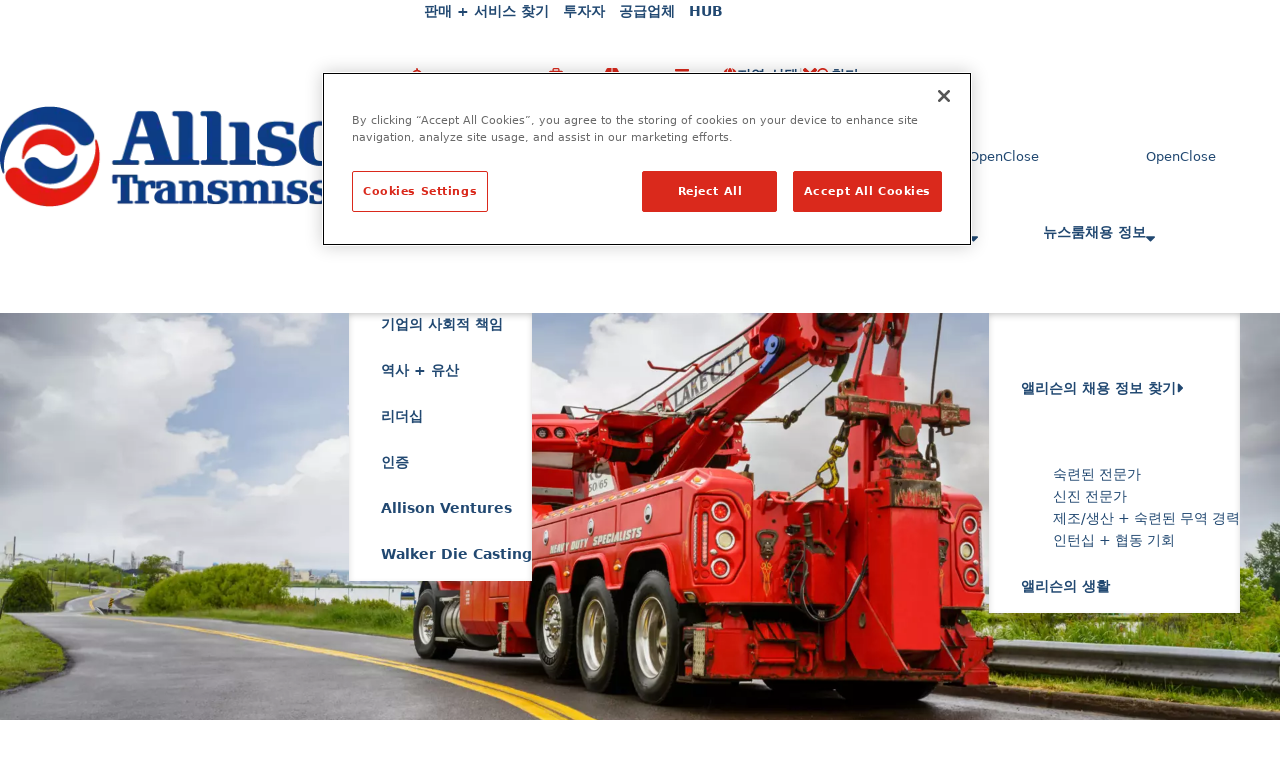

--- FILE ---
content_type: text/html; charset=utf-8
request_url: https://www.allisontransmission.com/ko-kr/why-allison
body_size: 13620
content:




<!DOCTYPE html>
<html id="html" lang="ko-KR">
<head>
    <meta charset="utf-8">
    <meta name="viewport" content="width=device-width, initial-scale=1">
    <meta name="apple-mobile-web-app-capable" content="yes">

    <link rel="manifest" href="/ST/ui/www/site.webmanifest">
    <link rel="apple-touch-icon" sizes="180x180" href="/ST/ui/www/apple-touch-icon.png">
    <link rel="icon" type="image/png" sizes="32x32" href="/ST/ui/www/favicon-32x32.png">
    <link rel="icon" type="image/png" sizes="16x16" href="/ST/ui/www/favicon-16x16.png">
    <link rel="icon" type="image/x-icon" href="/ST/ui/www/favicon.ico">
    <link rel="mask-icon" href="/ST/ui/www/safari-pinned-tab.svg" color="#5bbad5"> 
    <meta name="msapplication-TileColor" content="#da532c">  
    <meta name="msapplication-config" content="~/ST/ui/www/browserconfig.xml">
    <meta name="theme-color" content="#ffffff"> 

    <!-- Google Tag Manager --> <script>(function(w,d,s,l,i){w[l]=w[l]||[];w[l].push({'gtm.start': new Date().getTime(),event:'gtm.js'});var f=d.getElementsByTagName(s)[0], j=d.createElement(s),dl=l!='dataLayer'?'&l='+l:'';j.async=true;j.src= 'https://www.googletagmanager.com/gtm.js?id='+i+dl;f.parentNode.insertBefore(j,f); })(window,document,'script','dataLayer','GTM-MBJVJSW');</script> <!-- End Google Tag Manager -->


    <script type="text/javascript">
window.dataLayer = window.dataLayer || [];function gtag(){dataLayer.push(arguments);}
</script><title>&#xD398;&#xC774;&#xC9C0;&#xB97C; &#xCC3E;&#xC744; &#xC218; &#xC5C6;&#xC74C; | Allison Transmission</title><meta property='og:title' content='&#xD398;&#xC774;&#xC9C0;&#xB97C; &#xCC3E;&#xC744; &#xC218; &#xC5C6;&#xC74C;'><link rel='canonical' href='https://www.allisontransmission.com/ko-kr/404' />

    


<script type='application/ld&#x2B;json'>
    {
        "@context": "http://schema.org/",
        "@type": "Organization",
        "name": "Allison Transmission",
        "address": {
            "@type": "PostalAddress",
            "addressRegion": "IN",
            "addressLocality": "Indianapolis",
            "streetAddress": "1 Allison Way",
            "postalCode": "46222-3271"
        },
        "brand": "Allison Transmission Inc.",
        "email": "",
        "logo": "https://allisontransmission.bynder.com/transform/8149412d-f2e2-457c-beb4-928e6ae38ca4/ATI_Header_Logo-png",
        "parentOrganization": {
            "@type": "Organization",
            "name": ""
        },
        "telephone": "&#x2B;1 (317) 242-5000",
        "faxNumber": "",
        "url": ""
    }
</script>

    <link rel="stylesheet" href="/ST/ui/www/build/app.css?v=8c262d93-21f5-4850-b738-5b389d8b1973" />

    <script type="module" src="/ST/ui/www/build/app.esm.js?v=8030dae6-665d-4a03-9d53-2be38910cdc0"></script>

    <link rel="preconnect" href="https://fonts.googleapis.com">
    <link rel="preconnect" href="https://fonts.gstatic.com" crossorigin>
            <link href="https://fonts.googleapis.com/css2?family=Noto+Sans+KR:wght@400;600;700&display=swap" rel="stylesheet">

</head>

<body>
    <!-- Google Tag Manager (noscript) --> <noscript><iframe src="https://www.googletagmanager.com/ns.html?id=GTM-MBJVJSW" height="0" width="0" style="display:none;visibility:hidden"></iframe></noscript> <!-- End Google Tag Manager (noscript) -->
    <a href="#main" class="skip-to-content" tabindex="1">
        Skip to main content
    </a>

    

    <div id="header" class="sticky">


<header>
	<app-menu class="comp-load-defer prevent-animate-onload">
			<a slot="logo"
			   href="/ko-kr/home"
			   aria-label="Go Home">
				<span class="visually-hidden">Go Home</span>
				<picture>
					<source 
						srcset="https://allisontransmission.bynder.com/transform/8149412d-f2e2-457c-beb4-928e6ae38ca4/ATI_Header_Logo-png?io=transform:fill,width:293,height:74,gravity:center"
						media="(max-width: 991px)"
						width="293"
						height="74" 
					/>
					<img 
						alt=""
						src="https://allisontransmission.bynder.com/transform/8149412d-f2e2-457c-beb4-928e6ae38ca4/ATI_Header_Logo-png?io=transform:fill,width:418,height:103,gravity:center"
						width="418"
						height="103"
						loading="eager" 
					/>
				</picture>
			</a>

		<div slot="utilities" class="edit-slot-container">
		<span class="util-link">
				<app-icon icon="location-crosshairs"></app-icon>
			<a class="hover-invert" href="/ko-kr/support/&#xD310;&#xB9E4;---&#xC11C;&#xBE44;&#xC2A4;-&#xCC3E;&#xAE30;" target="_self">&#xD310;&#xB9E4; &#x2B; &#xC11C;&#xBE44;&#xC2A4; &#xCC3E;&#xAE30;</a>
		</span>
		<span class="util-link">
				<app-icon icon="briefcase"></app-icon>
			<a class="hover-invert" href="/ko-kr/about-allison/investors" target="_blank">&#xD22C;&#xC790;&#xC790;</a>
		</span>
		<span class="util-link">
				<app-icon icon="box"></app-icon>
			<a class="hover-invert" href="/ko-kr/suppliers" target="_self">&#xACF5;&#xAE09;&#xC5C5;&#xCCB4;</a>
		</span>
		<span class="util-link">
				<app-icon icon="box-archive"></app-icon>
			<a class="hover-invert" href="/ko-kr/hub" target="_self">HUB</a>
		</span>

    <button 
        id="language-selector"
        class="language-list--button util-link"
        type="button"
        aria-controls="language-selector-dialog"
    >
        <app-icon icon="globe"></app-icon>
        <span class="hover-invert">&#xC9C0;&#xC5ED; &#xC120;&#xD0DD;</span>
    </button>

    <app-dialog
        class="language-list--dialog"
        dialog-id="language-selector-dialog"
        modal
    >
            <h1 class="h3" slot="title">&#xC9C0;&#xC5ED; &#xBC0F; &#xC5B8;&#xC5B4;&#xB97C; &#xC120;&#xD0DD;&#xD558;&#xC138;&#xC694;</h1>
        <ul class="language-list unstyled-list">
                <li>
                    <span class="h6 language-list__region">North America</span>
                    <ul class="unstyled-list">
                            <li>
                                <a
                                    href="/en"
                                    class="language-list__language"
                                >
                                    English
                                </a>
                            </li>
                    </ul>
                </li>
                <li>
                    <span class="h6 language-list__region">Central &#x2B; South America</span>
                    <ul class="unstyled-list">
                            <li>
                                <a
                                    href="/es-es"
                                    class="language-list__language"
                                >
                                    Spanish / espa&#xF1;ol
                                </a>
                            </li>
                            <li>
                                <a
                                    href="/pt-br"
                                    class="language-list__language"
                                >
                                    Portuguese / portugu&#xEA;s
                                </a>
                            </li>
                    </ul>
                </li>
                <li>
                    <span class="h6 language-list__region">Europe &#x2B; Middle East &#x2B; Africa</span>
                    <ul class="unstyled-list">
                            <li>
                                <a
                                    href="/en-gb"
                                    class="language-list__language"
                                >
                                    English
                                </a>
                            </li>
                            <li>
                                <a
                                    href="/it-it"
                                    class="language-list__language"
                                >
                                    Italian / italiano
                                </a>
                            </li>
                            <li>
                                <a
                                    href="/fr-fr"
                                    class="language-list__language"
                                >
                                    French / fran&#xE7;ais
                                </a>
                            </li>
                            <li>
                                <a
                                    href="/de-de"
                                    class="language-list__language"
                                >
                                    German / Deutsch
                                </a>
                            </li>
                            <li>
                                <a
                                    href="/tr-tr"
                                    class="language-list__language"
                                >
                                    Turkish / T&#xFC;rk&#xE7;e
                                </a>
                            </li>
                            <li>
                                <a
                                    href="/pl-pl"
                                    class="language-list__language"
                                >
                                    Polish / polski
                                </a>
                            </li>
                    </ul>
                </li>
                <li>
                    <span class="h6 language-list__region">Asia Pacific</span>
                    <ul class="unstyled-list">
                            <li>
                                <a
                                    href="/ko-kr"
                                    class="language-list__language"
                                >
                                    Korean / &#xD55C;&#xAD6D;&#xC5B4;
                                </a>
                            </li>
                            <li>
                                <a
                                    href="/zh-cn"
                                    class="language-list__language"
                                >
                                    Chinese / &#x4E2D;&#x6587;
                                </a>
                            </li>
                            <li>
                                <a
                                    href="/ja-jp"
                                    class="language-list__language"
                                >
                                    Japanese / &#x65E5;&#x672C;&#x8A9E;
                                </a>
                            </li>
                    </ul>
                </li>
        </ul>
    </app-dialog>
</div>

		<div slot="search" class="edit-slot-container">



<app-details class="search comp-load-defer" name="menu-level-0" hide-visually>
	<span slot="open-label">&#xCC3E;&#xB2E4;</span>
	<span slot="close-label">Close</span>
	
	<app-icon slot="open-icon" icon="magnifying-glass"></app-icon>
	<app-icon slot="close-icon" icon="close"></app-icon>

	<search>
		<form action="/ko-kr/&#xCC3E;&#xB2E4;">
			<input type="hidden" name="indexCatalogue" value="default">
			<input type="hidden" name="words-mode" value="AllWords">
			<input type="hidden" name="sf_culture" value="ko-KR">
			<div class="search-wrapper">
				<app-icon icon="magnifying-glass"></app-icon>
				<input 
					type="search"
					name="searchQuery"
					required=""
					placeholder="&#xCC3E;&#xB2E4; Allison Transmission"
					aria-label="&#xCC3E;&#xB2E4;"
				/>
			</div>
		</form>
	</search>
</app-details></div>

		<div slot="menu" class="edit-slot-container">


	<nav class="menu__main-nav">
				<app-details class=""
							 hide-visually
							 interest-toggle
							 name="menu-level-1">
					<app-icon slot="toggle-icon" icon="caret-down"></app-icon>
					<a slot="summary" href="/ko-kr/company" target="_self">&#xD68C;&#xC0AC;</a>
			<ul class="" style="">
						<li>
							<a href="/ko-kr/company/corporate-social-responsibility" target="_self">&#xAE30;&#xC5C5;&#xC758; &#xC0AC;&#xD68C;&#xC801; &#xCC45;&#xC784;</a>
						</li>
						<li>
							<a href="/ko-kr/company/history---heritage" target="_self">&#xC5ED;&#xC0AC; &#x2B; &#xC720;&#xC0B0;</a>
						</li>
						<li>
							<a href="/ko-kr/company/leadership" target="_self">&#xB9AC;&#xB354;&#xC2ED;</a>
						</li>
						<li>
							<a href="/ko-kr/company/&#xC778;&#xC99D;" target="_self">&#xC778;&#xC99D;</a>
						</li>
						<li>
							<a href="/ko-kr/company/allison-ventures" target="_self">Allison Ventures</a>
						</li>
						<li>
							<a href="/ko-kr/company/walker" target="_blank">Walker Die Casting</a>
						</li>
			</ul>
				</app-details>
				<app-details class="mega-menu"
							 hide-visually
							 interest-toggle
							 name="menu-level-1">
					<app-icon slot="toggle-icon" icon="caret-down"></app-icon>
					<a slot="summary" href="/ko-kr/applications--products" target="_self">&#xC801;&#xC6A9; &#xBD84;&#xC57C; &#x2B; &#xC81C;&#xD488;</a>
			<ul class="container-lg">
					<li class="mega-menu--level-2">
							<app-details name="menu-level-2__6DAC9555-2D48-4529-9686-AC7BF1F84072" data-is-first-navlink="True">
								<a slot="summary" href="/ko-kr/applications--products/applications" target="_self">&#xC801;&#xC6A9; &#xBD84;&#xC57C;</a>
								<span slot="toggle-label">&#xC801;&#xC6A9; &#xBD84;&#xC57C;</span>
								<app-icon slot="toggle-icon" icon="caret-down"></app-icon>
								<div class="mega-menu--level-2__content">
									<span class="icon-link">
										<a href="/ko-kr/applications--products/applications" target="_self">&#xC801;&#xC6A9; &#xBD84;&#xC57C; &#xAC1C;&#xC694; &#xBCF4;&#xAE30;</a>
										<app-icon icon="circle-arrow-right"></app-icon>
									</span>
									<ul>
											<li class="mega-menu--level-3">
													<picture>
														<source srcset="https://allisontransmission.bynder.com/transform/f44accc0-07b2-477e-847a-f12463b55bd9/CAIMANSP2020-1?io=transform:fill,width:1,height:1"
																media="(max-width: 991px)"
																width="1"
																height="1" />
														<img alt="A green and yellow agriculture sprayer is operating in the middle of field of soybeans."
															 src="https://allisontransmission.bynder.com/transform/f44accc0-07b2-477e-847a-f12463b55bd9/CAIMANSP2020-1?io=transform:fill,width:186,height:93,gravity:center"
															 width="186"
															 height="93"
															 loading="lazy" />
													</picture>
												<a href="/ko-kr/applications--products/applications/agriculture" target="_self">&#xB18D;&#xC5C5;</a>
											</li>
											<li class="mega-menu--level-3">
													<picture>
														<source srcset="https://allisontransmission.bynder.com/transform/93d74f85-fafa-42cb-9c7d-cf5b1cc0042a/Cement-Mixer-Construction-Truck?io=transform:fill,width:1,height:1"
																media="(max-width: 991px)"
																width="1"
																height="1" />
														<img alt="A photo of a red cement mixer truck in a construction work zone."
															 src="https://allisontransmission.bynder.com/transform/93d74f85-fafa-42cb-9c7d-cf5b1cc0042a/Cement-Mixer-Construction-Truck?io=transform:fill,width:186,height:93,gravity:center"
															 width="186"
															 height="93"
															 loading="lazy" />
													</picture>
												<a href="/ko-kr/applications--products/applications/construction" target="_self">&#xAC74;&#xC124;</a>
											</li>
											<li class="mega-menu--level-3">
													<picture>
														<source srcset="https://allisontransmission.bynder.com/transform/5d01e74e-9665-41af-8e8b-821a1f81ae84/EMEA_Defense_BMC-Altug-8x8_IDEX?io=transform:fill,width:1,height:1"
																media="(max-width: 991px)"
																width="1"
																height="1" />
														<img alt=""
															 src="https://allisontransmission.bynder.com/transform/5d01e74e-9665-41af-8e8b-821a1f81ae84/EMEA_Defense_BMC-Altug-8x8_IDEX?io=transform:fill,width:186,height:93,gravity:center"
															 width="186"
															 height="93"
															 loading="lazy" />
													</picture>
												<a href="/ko-kr/applications--products/applications/defense" target="_self">&#xBC29;&#xC704; &#xC0B0;&#xC5C5;</a>
											</li>
											<li class="mega-menu--level-3">
													<picture>
														<source srcset="https://allisontransmission.bynder.com/transform/6576b081-8eca-44d6-b16f-bcc5b6ff47dd/Fire-Truck-Ambulance?io=transform:fill,width:1,height:1"
																media="(max-width: 991px)"
																width="1"
																height="1" />
														<img alt=""
															 src="https://allisontransmission.bynder.com/transform/6576b081-8eca-44d6-b16f-bcc5b6ff47dd/Fire-Truck-Ambulance?io=transform:fill,width:186,height:93,gravity:center"
															 width="186"
															 height="93"
															 loading="lazy" />
													</picture>
												<a href="/ko-kr/applications--products/applications/emergency-services" target="_self">&#xC18C;&#xBC29;&#xCC28; &#x2B; &#xAD6C;&#xAE09;&#xCC28;</a>
											</li>
											<li class="mega-menu--level-3">
													<picture>
														<source srcset="https://allisontransmission.bynder.com/transform/f8568c90-3c59-476a-b693-5bdc6477753f/Mining-Truck?io=transform:fill,width:1,height:1"
																media="(max-width: 991px)"
																width="1"
																height="1" />
														<img alt="A yellow Volvo mining truck drives in the dirt around a quarry mining site."
															 src="https://allisontransmission.bynder.com/transform/f8568c90-3c59-476a-b693-5bdc6477753f/Mining-Truck?io=transform:fill,width:186,height:93"
															 width="186"
															 height="93"
															 loading="lazy" />
													</picture>
												<a href="/ko-kr/applications--products/applications/mining-specialty" target="_self">&#xAD11;&#xC5C5; &#x2B; &#xC804;&#xBB38; &#xBD84;&#xC57C;</a>
											</li>
											<li class="mega-menu--level-3">
													<picture>
														<source srcset="https://allisontransmission.bynder.com/transform/1f1949e8-d5ed-435f-bb13-ae65e8bbf3c2/Oil-Gas-Worksite?io=transform:fill,width:1,height:1"
																media="(max-width: 991px)"
																width="1"
																height="1" />
														<img alt=""
															 src="https://allisontransmission.bynder.com/transform/1f1949e8-d5ed-435f-bb13-ae65e8bbf3c2/Oil-Gas-Worksite?io=transform:fill,width:186,height:93,gravity:center"
															 width="186"
															 height="93"
															 loading="lazy" />
													</picture>
												<a href="/ko-kr/applications--products/applications/oil-and-gas" target="_self">&#xC11D;&#xC720; &#x2B; &#xAC00;&#xC2A4;</a>
											</li>
											<li class="mega-menu--level-3">
													<picture>
														<source srcset="https://allisontransmission.bynder.com/transform/8b9ad248-5c9d-4356-ab3a-33de3d97dc2e/Florida-Distribution-Truck-Photo?io=transform:fill,width:1,height:1"
																media="(max-width: 991px)"
																width="1"
																height="1" />
														<img alt="A photo of a food delivery truck with a worker in Florida."
															 src="https://allisontransmission.bynder.com/transform/8b9ad248-5c9d-4356-ab3a-33de3d97dc2e/Florida-Distribution-Truck-Photo?io=transform:fill,width:186,height:93,gravity:center"
															 width="186"
															 height="93"
															 loading="lazy" />
													</picture>
												<a href="/ko-kr/applications--products/applications/pickup-and-delivery" target="_self">&#xD53D;&#xC5C5; &#x2B; &#xBC30;&#xC1A1;</a>
											</li>
											<li class="mega-menu--level-3">
													<picture>
														<source srcset="https://allisontransmission.bynder.com/transform/c4e075e2-6af7-4054-b39d-daab5c955515/Port-thumbnail?io=transform:fill,width:1,height:1"
																media="(max-width: 991px)"
																width="1"
																height="1" />
														<img alt="An image of a vehicle in a sea port."
															 src="https://allisontransmission.bynder.com/transform/c4e075e2-6af7-4054-b39d-daab5c955515/Port-thumbnail?io=transform:fill,width:186,height:93,gravity:center"
															 width="186"
															 height="93"
															 loading="lazy" />
													</picture>
												<a href="/ko-kr/applications--products/applications/port-services" target="_self">&#xD3EC;&#xD2B8; &#xC11C;&#xBE44;&#xC2A4;</a>
											</li>
											<li class="mega-menu--level-3">
													<picture>
														<source srcset="https://allisontransmission.bynder.com/transform/b7f935b1-6627-487f-87ff-18ccadc5ac9c/Black-Refuse-Truck?io=transform:fill,width:1,height:1"
																media="(max-width: 991px)"
																width="1"
																height="1" />
														<img alt="A black refuse truck hauling a dumpster with a sunset background."
															 src="https://allisontransmission.bynder.com/transform/b7f935b1-6627-487f-87ff-18ccadc5ac9c/Black-Refuse-Truck?io=transform:fill,width:186,height:93,gravity:center"
															 width="186"
															 height="93"
															 loading="lazy" />
													</picture>
												<a href="/ko-kr/applications--products/applications/refuse-and-utilities" target="_self">&#xC4F0;&#xB808;&#xAE30; &#x2B; &#xACF5;&#xACF5; &#xC0AC;&#xC5C5;</a>
											</li>
											<li class="mega-menu--level-3">
													<picture>
														<source srcset="https://allisontransmission.bynder.com/transform/6530c611-e060-45c9-983d-4f21cb3fe0fd/RV-thumbnail?io=transform:fill,width:1,height:1"
																media="(max-width: 991px)"
																width="1"
																height="1" />
														<img alt="A photo of an RV driving on a road"
															 src="https://allisontransmission.bynder.com/transform/6530c611-e060-45c9-983d-4f21cb3fe0fd/RV-thumbnail?io=transform:fill,width:186,height:93,gravity:center"
															 width="186"
															 height="93"
															 loading="lazy" />
													</picture>
												<a href="/ko-kr/applications--products/applications/rv-and-motorhome" target="_self">RV &#x2B; &#xCEA0;&#xD551;&#xCE74;</a>
											</li>
											<li class="mega-menu--level-3">
													<picture>
														<source srcset="https://allisontransmission.bynder.com/transform/027c395b-1378-4e9c-a51c-0d03871e04b4/BE_1-jpeg?io=transform:fill,width:1,height:1"
																media="(max-width: 991px)"
																width="1"
																height="1" />
														<img alt=""
															 src="https://allisontransmission.bynder.com/transform/027c395b-1378-4e9c-a51c-0d03871e04b4/BE_1-jpeg?io=transform:fill,width:186,height:93,gravity:bottom"
															 width="186"
															 height="93"
															 loading="lazy" />
													</picture>
												<a href="/ko-kr/applications--products/applications/school-bus" target="_self">&#xD1B5;&#xD559; &#xBC84;&#xC2A4;</a>
											</li>
											<li class="mega-menu--level-3">
													<picture>
														<source srcset="https://allisontransmission.bynder.com/transform/97f65e19-4c95-4ff4-a282-dad2de085c37/IndyGo-Bus-eGen-Flex-Parked?io=transform:fill,width:1,height:1"
																media="(max-width: 991px)"
																width="1"
																height="1" />
														<img alt="A photo of an IndyGo bus with the Allison eGen Flex logo on it."
															 src="https://allisontransmission.bynder.com/transform/97f65e19-4c95-4ff4-a282-dad2de085c37/IndyGo-Bus-eGen-Flex-Parked?io=transform:fill,width:186,height:93"
															 width="186"
															 height="93"
															 loading="lazy" />
													</picture>
												<a href="/ko-kr/applications--products/applications/transit--coach-bus" target="_self">&#xB300;&#xC911;&#xAD50;&#xD1B5; &#x2B; &#xAD11;&#xC5ED; &#xBC84;&#xC2A4;</a>
											</li>
									</ul>
								</div>
							</app-details>
					</li>
					<li class="mega-menu--level-2">
							<app-details name="menu-level-2__6DAC9555-2D48-4529-9686-AC7BF1F84072" data-is-first-navlink="False">
								<a slot="summary" href="/ko-kr/applications--products/products" target="_self">&#xC81C;&#xD488;</a>
								<span slot="toggle-label">&#xC81C;&#xD488;</span>
								<app-icon slot="toggle-icon" icon="caret-down"></app-icon>
								<div class="mega-menu--level-2__content">
									<span class="icon-link">
										<a href="/ko-kr/applications--products/products" target="_self">&#xC81C;&#xD488; &#xAC1C;&#xC694; &#xBCF4;&#xAE30;</a>
										<app-icon icon="circle-arrow-right"></app-icon>
									</span>
									<ul>
											<li class="mega-menu--level-3">
													<picture>
														<source srcset="https://allisontransmission.bynder.com/transform/28933a77-4b5f-43f3-9277-7d903c935f3c/1K2K-Render-Hero-Angle?io=transform:fill,width:1,height:1"
																media="(max-width: 991px)"
																width="1"
																height="1" />
														<img alt="Render graphic of the 1k/2k transmission."
															 src="https://allisontransmission.bynder.com/transform/28933a77-4b5f-43f3-9277-7d903c935f3c/1K2K-Render-Hero-Angle?io=transform:fill,width:3720,height:1860"
															 width="3720"
															 height="1860"
															 loading="lazy" />
													</picture>
												<a href="/ko-kr/applications--products/products/1000-series-2000-series" target="_self">1000 Series&#x2122; &#x2B; 2000 Series&#x2122;</a>
											</li>
											<li class="mega-menu--level-3">
													<picture>
														<source srcset="https://allisontransmission.bynder.com/transform/643aa50b-9542-46b7-bbcf-3cdd9a2a37b7/9-Speed-5-resized-png?io=transform:fill,width:1,height:1"
																media="(max-width: 991px)"
																width="1"
																height="1" />
														<img alt="9 speed transmission"
															 src="https://allisontransmission.bynder.com/transform/643aa50b-9542-46b7-bbcf-3cdd9a2a37b7/9-Speed-5-resized-png?io=transform:fill,width:186,height:93,gravity:center"
															 width="186"
															 height="93"
															 loading="lazy" />
													</picture>
												<a href="/ko-kr/applications--products/products/9-speed" target="_self">9-Speed</a>
											</li>
											<li class="mega-menu--level-3">
													<picture>
														<source srcset="https://allisontransmission.bynder.com/transform/8a0ded1a-5b2e-4667-ad7c-1a1a08926a5a/3k-Render-Product-Card?io=transform:fill,width:1,height:1"
																media="(max-width: 991px)"
																width="1"
																height="1" />
														<img alt="Render graphic of the 3k transmission."
															 src="https://allisontransmission.bynder.com/transform/8a0ded1a-5b2e-4667-ad7c-1a1a08926a5a/3k-Render-Product-Card?io=transform:fill,width:186,height:93,gravity:center"
															 width="186"
															 height="93"
															 loading="lazy" />
													</picture>
												<a href="/ko-kr/applications--products/products/3000-series" target="_self">3000 Series&#x2122;</a>
											</li>
											<li class="mega-menu--level-3">
													<picture>
														<source srcset="https://allisontransmission.bynder.com/transform/d218eb60-4030-4af4-8783-98927c2fce6a/4k-render-product-card?io=transform:fill,width:1,height:1"
																media="(max-width: 991px)"
																width="1"
																height="1" />
														<img alt="Render graphic of the 4k transmission."
															 src="https://allisontransmission.bynder.com/transform/d218eb60-4030-4af4-8783-98927c2fce6a/4k-render-product-card?io=transform:fill,width:186,height:93,gravity:center"
															 width="186"
															 height="93"
															 loading="lazy" />
													</picture>
												<a href="/ko-kr/applications--products/products/4000-series" target="_self">4000 Series&#x2122;</a>
											</li>
											<li class="mega-menu--level-3">
													<picture>
														<source srcset="https://allisontransmission.bynder.com/transform/e83b827d-beea-4c03-81dd-2e17fb6cd9b8/6k-Render-Product-Card?io=transform:fill,width:1,height:1"
																media="(max-width: 991px)"
																width="1"
																height="1" />
														<img alt="The hero angle of the 6k transmission product render."
															 src="https://allisontransmission.bynder.com/transform/e83b827d-beea-4c03-81dd-2e17fb6cd9b8/6k-Render-Product-Card?io=transform:fill,width:186,height:93,gravity:center"
															 width="186"
															 height="93"
															 loading="lazy" />
													</picture>
												<a href="/ko-kr/applications--products/products/6000-series" target="_self">6000 Series&#x2122;</a>
											</li>
											<li class="mega-menu--level-3">
													<picture>
														<source srcset="https://allisontransmission.bynder.com/transform/f17b3476-f89c-409f-8c18-e3aa7cc3b9ba/8k-Render-Product-Card?io=transform:fill,width:1,height:1"
																media="(max-width: 991px)"
																width="1"
																height="1" />
														<img alt="The hero angle of the 8000 Series transmission product render."
															 src="https://allisontransmission.bynder.com/transform/f17b3476-f89c-409f-8c18-e3aa7cc3b9ba/8k-Render-Product-Card?io=transform:fill,width:186,height:93,gravity:center"
															 width="186"
															 height="93"
															 loading="lazy" />
													</picture>
												<a href="/ko-kr/applications--products/products/8000-series" target="_self">8000 Series&#x2122;</a>
											</li>
											<li class="mega-menu--level-3">
													<picture>
														<source srcset="https://allisontransmission.bynder.com/transform/71e1367a-d24a-4a2d-9ffc-e6e42be23346/9k-Render-Product-card?io=transform:fill,width:1,height:1"
																media="(max-width: 991px)"
																width="1"
																height="1" />
														<img alt="The hero angle of the 9k transmission product render."
															 src="https://allisontransmission.bynder.com/transform/71e1367a-d24a-4a2d-9ffc-e6e42be23346/9k-Render-Product-card?io=transform:fill,width:186,height:93,gravity:center"
															 width="186"
															 height="93"
															 loading="lazy" />
													</picture>
												<a href="/ko-kr/applications--products/products/9000-series" target="_self">9000 Series&#x2122;</a>
											</li>
											<li class="mega-menu--level-3">
													<picture>
														<source srcset="https://allisontransmission.bynder.com/transform/1d52d1d4-1ee4-46b1-925d-9c132f6c66ea/fractran-product-card?io=transform:fill,width:1,height:1"
																media="(max-width: 991px)"
																width="1"
																height="1" />
														<img alt="A product render of the Allison FracTran"
															 src="https://allisontransmission.bynder.com/transform/1d52d1d4-1ee4-46b1-925d-9c132f6c66ea/fractran-product-card?io=transform:fill,width:186,height:93,gravity:center"
															 width="186"
															 height="93"
															 loading="lazy" />
													</picture>
												<a href="/ko-kr/applications--products/products/fractran" target="_self">FracTran&#xAE;</a>
											</li>
											<li class="mega-menu--level-3">
													<picture>
														<source srcset="https://allisontransmission.bynder.com/transform/7f1f1492-d5a2-4902-a621-6aa9f23a76a8/x200-resize?io=transform:fill,width:1,height:1"
																media="(max-width: 991px)"
																width="1"
																height="1" />
														<img alt="A product render of the X200 transmission."
															 src="https://allisontransmission.bynder.com/transform/7f1f1492-d5a2-4902-a621-6aa9f23a76a8/x200-resize?io=transform:fill,width:186,height:93,gravity:center"
															 width="186"
															 height="93"
															 loading="lazy" />
													</picture>
												<a href="/ko-kr/applications--products/products/x-models" target="_self">X Models</a>
											</li>
											<li class="mega-menu--level-3">
													<picture>
														<source srcset="https://allisontransmission.bynder.com/transform/43de33d0-0367-4a0e-b5c5-01152a1b5f09/eGen-Flex-Product-Render-ImageCard?io=transform:fill,width:1,height:1"
																media="(max-width: 991px)"
																width="1"
																height="1" />
														<img alt="A product render of the eGen Flex drive unit."
															 src="https://allisontransmission.bynder.com/transform/43de33d0-0367-4a0e-b5c5-01152a1b5f09/eGen-Flex-Product-Render-ImageCard?io=transform:fill,width:186,height:93,gravity:center"
															 width="186"
															 height="93"
															 loading="lazy" />
													</picture>
												<a href="/ko-kr/applications--products/products/egen-flex" target="_self">eGen Flex&#xAE;</a>
											</li>
											<li class="mega-menu--level-3">
													<picture>
														<source srcset="https://allisontransmission.bynder.com/transform/b63e1832-3546-4556-8a66-1d98f5933039/Egen-Force-Resized?io=transform:fill,width:1,height:1"
																media="(max-width: 991px)"
																width="1"
																height="1" />
														<img alt="egen force transmission"
															 src="https://allisontransmission.bynder.com/transform/b63e1832-3546-4556-8a66-1d98f5933039/Egen-Force-Resized?io=transform:fill,width:186,height:93,gravity:center"
															 width="186"
															 height="93"
															 loading="lazy" />
													</picture>
												<a href="/ko-kr/applications--products/products/egen-force" target="_self">eGen Force&#x2122;</a>
											</li>
											<li class="mega-menu--level-3">
													<picture>
														<source srcset="https://allisontransmission.bynder.com/transform/b0ebc9f9-9371-4fb6-8179-ea8289074176/eGen-Power-resized?io=transform:fill,width:1,height:1"
																media="(max-width: 991px)"
																width="1"
																height="1" />
														<img alt="A product render graphic if the eGen Power."
															 src="https://allisontransmission.bynder.com/transform/b0ebc9f9-9371-4fb6-8179-ea8289074176/eGen-Power-resized?io=transform:fill,width:186,height:93,gravity:center"
															 width="186"
															 height="93"
															 loading="lazy" />
													</picture>
												<a href="/ko-kr/applications--products/products/egen-power" target="_self">eGen Power&#xAE;</a>
											</li>
									</ul>
								</div>
							</app-details>
					</li>
			</ul>
				</app-details>
				<app-details class="mega-menu"
							 hide-visually
							 interest-toggle
							 name="menu-level-1">
					<app-icon slot="toggle-icon" icon="caret-down"></app-icon>
					<a slot="summary" href="/ko-kr/aftermarket-and-channel" target="_self">&#xC560;&#xD504;&#xD130;&#xB9C8;&#xCF13; &#x2B; &#xCC44;&#xB110;</a>
			<ul class="container-lg">
					<li class="mega-menu--level-2">
							<app-details name="menu-level-2__28B13065-3E81-493F-80F1-C41BE7F1BA04" data-is-first-navlink="True">
								<a slot="summary" href="/ko-kr/aftermarket-and-channel/parts-and-service" target="_self">&#xBD80;&#xD488; &#x2B; &#xC11C;&#xBE44;&#xC2A4;</a>
								<span slot="toggle-label">&#xBD80;&#xD488; &#x2B; &#xC11C;&#xBE44;&#xC2A4;</span>
								<app-icon slot="toggle-icon" icon="caret-down"></app-icon>
								<div class="mega-menu--level-2__content">
									<span class="icon-link">
										<a href="/ko-kr/aftermarket-and-channel/parts-and-service" target="_self">&#xBD80;&#xD488; &#x2B; &#xC11C;&#xBE44;&#xC2A4;</a>
										<app-icon icon="circle-arrow-right"></app-icon>
									</span>
									<ul>
											<li class="mega-menu--level-3">
													<picture>
														<source srcset="https://allisontransmission.bynder.com/transform/2288e1bd-c71d-4b7d-89bb-a4f319cbda63/fluids?io=transform:fill,width:1,height:1"
																media="(max-width: 991px)"
																width="1"
																height="1" />
														<img alt=""
															 src="https://allisontransmission.bynder.com/transform/2288e1bd-c71d-4b7d-89bb-a4f319cbda63/fluids?io=transform:fill,width:186,height:93,gravity:center"
															 width="186"
															 height="93"
															 loading="lazy" />
													</picture>
												<a href="/ko-kr/aftermarket-and-channel/parts-and-service/allison-approved-fluids" target="_self">Allison Approved Fluids</a>
											</li>
											<li class="mega-menu--level-3">
													<picture>
														<source srcset="https://allisontransmission.bynder.com/transform/29dd91dd-51a7-446f-a66c-b504eea90351/Genuine-Parts-Contact-Revised-1920x615?io=transform:fill,width:1,height:1"
																media="(max-width: 991px)"
																width="1"
																height="1" />
														<img alt=""
															 src="https://allisontransmission.bynder.com/transform/29dd91dd-51a7-446f-a66c-b504eea90351/Genuine-Parts-Contact-Revised-1920x615?io=transform:fill,width:186,height:93,gravity:center"
															 width="186"
															 height="93"
															 loading="lazy" />
													</picture>
												<a href="/ko-kr/aftermarket-and-channel/parts-and-service/allison-genuine-parts" target="_self">Allison Genuine Parts&#x2122;</a>
											</li>
											<li class="mega-menu--level-3">
													<picture>
														<source srcset="https://allisontransmission.bynder.com/transform/11d080c4-6a0c-480c-a343-57e0416310b7/REMAN-388x165?io=transform:fill,width:1,height:1"
																media="(max-width: 991px)"
																width="1"
																height="1" />
														<img alt=""
															 src="https://allisontransmission.bynder.com/transform/11d080c4-6a0c-480c-a343-57e0416310b7/REMAN-388x165?io=transform:fill,width:186,height:93,gravity:center"
															 width="186"
															 height="93"
															 loading="lazy" />
													</picture>
												<a href="/ko-kr/aftermarket-and-channel/parts-and-service/allison-genuine-reman" target="_self">Allison Genuine Reman&#x2122;</a>
											</li>
											<li class="mega-menu--level-3">
													<picture>
														<source srcset="https://allisontransmission.bynder.com/transform/dbb35691-672e-4e08-bc4b-581a77fc91b0/Extended-Coverage-Header-Revised-1920x615?io=transform:fill,width:1,height:1"
																media="(max-width: 991px)"
																width="1"
																height="1" />
														<img alt=""
															 src="https://allisontransmission.bynder.com/transform/dbb35691-672e-4e08-bc4b-581a77fc91b0/Extended-Coverage-Header-Revised-1920x615?io=transform:fill,width:186,height:93,gravity:center"
															 width="186"
															 height="93"
															 loading="lazy" />
													</picture>
												<a href="/ko-kr/aftermarket-and-channel/parts-and-service/extended-coverage" target="_self">&#xC568;&#xB9AC;&#xC2A8; &#xC5F0;&#xC7A5; &#xBCF4;&#xC7A5;</a>
											</li>
											<li class="mega-menu--level-3">
													<picture>
														<source srcset="https://allisontransmission.bynder.com/transform/e91c8e9e-b418-49ce-85e0-c2754f37e631/service-info-388x165?io=transform:fill,width:1,height:1"
																media="(max-width: 991px)"
																width="1"
																height="1" />
														<img alt=""
															 src="https://allisontransmission.bynder.com/transform/e91c8e9e-b418-49ce-85e0-c2754f37e631/service-info-388x165?io=transform:fill,width:186,height:93,gravity:center"
															 width="186"
															 height="93"
															 loading="lazy" />
													</picture>
												<a href="/ko-kr/aftermarket-and-channel/parts-and-service/service-tools--information" target="_self">&#xC11C;&#xBE44;&#xC2A4; &#xB3C4;&#xAD6C; &#x2B; &#xC815;&#xBCF4;</a>
											</li>
											<li class="mega-menu--level-3">
													<picture>
														<source srcset="https://allisontransmission.bynder.com/transform/4ee0a5db-ccc6-416f-b23f-56e4b1930e05/Allison-Transmission_Shop-Floor_492?io=transform:fill,width:1,height:1"
																media="(max-width: 991px)"
																width="1"
																height="1" />
														<img alt=""
															 src="https://allisontransmission.bynder.com/transform/4ee0a5db-ccc6-416f-b23f-56e4b1930e05/Allison-Transmission_Shop-Floor_492?io=transform:fill,width:186,height:93,gravity:center"
															 width="186"
															 height="93"
															 loading="lazy" />
													</picture>
												<a href="/ko-kr/aftermarket-and-channel/parts-and-service/allison-hub" target="_self">Allison HUB&#x2122;</a>
											</li>
									</ul>
								</div>
							</app-details>
					</li>
					<li class="mega-menu--level-2">
							<app-details name="menu-level-2__28B13065-3E81-493F-80F1-C41BE7F1BA04" data-is-first-navlink="False">
								<a slot="summary" href="/ko-kr/aftermarket-and-channel/channel" target="_self">&#xCC44;&#xB110;</a>
								<span slot="toggle-label">&#xCC44;&#xB110;</span>
								<app-icon slot="toggle-icon" icon="caret-down"></app-icon>
								<div class="mega-menu--level-2__content">
									<span class="icon-link">
										<a href="/ko-kr/aftermarket-and-channel/channel" target="_self">&#xCC44;&#xB110;</a>
										<app-icon icon="circle-arrow-right"></app-icon>
									</span>
									<ul>
											<li class="mega-menu--level-3">
													<picture>
														<source srcset="https://allisontransmission.bynder.com/transform/9ab51d2b-f868-4c01-9d81-12bc32b086d0/Allison-Transmission_Shop-Floor_252?io=transform:fill,width:1,height:1"
																media="(max-width: 991px)"
																width="1"
																height="1" />
														<img alt=""
															 src="https://allisontransmission.bynder.com/transform/9ab51d2b-f868-4c01-9d81-12bc32b086d0/Allison-Transmission_Shop-Floor_252?io=transform:fill,width:186,height:93,gravity:center"
															 width="186"
															 height="93"
															 loading="lazy" />
													</picture>
												<a href="/ko-kr/aftermarket-and-channel/channel/become-an-allison-service-technician" target="_self">&#xC568;&#xB9AC;&#xC2A8; &#xC11C;&#xBE44;&#xC2A4; &#xAE30;&#xC220;&#xC790; &#xB418;&#xAE30;</a>
											</li>
											<li class="mega-menu--level-3">
													<picture>
														<source srcset="https://allisontransmission.bynder.com/transform/db46e27d-0994-4e3c-9b1a-d3cfa026517f/Allison-Authorized-Dealer?io=transform:fill,width:1,height:1"
																media="(max-width: 991px)"
																width="1"
																height="1" />
														<img alt=""
															 src="https://allisontransmission.bynder.com/transform/db46e27d-0994-4e3c-9b1a-d3cfa026517f/Allison-Authorized-Dealer?io=transform:fill,width:186,height:93,gravity:center"
															 width="186"
															 height="93"
															 loading="lazy" />
													</picture>
												<a href="/ko-kr/aftermarket-and-channel/channel/become-an-allison-authorized-dealer" target="_self">Allison &#xACF5;&#xC778; &#xB300;&#xB9AC;&#xC810;&#xC774; &#xB418;&#xC138;&#xC694;</a>
											</li>
									</ul>
								</div>
							</app-details>
					</li>
			</ul>
				</app-details>
				<app-details class="mega-menu"
							 hide-visually
							 interest-toggle
							 name="menu-level-1">
					<app-icon slot="toggle-icon" icon="caret-down"></app-icon>
					<a slot="summary" href="/ko-kr/innovation-and-technology" target="_self">&#xD601;&#xC2E0; &#x2B; &#xAE30;&#xC220;</a>
			<ul class="container-lg">
					<li class="mega-menu--level-2">
							<app-details name="menu-level-2__7424E5F0-1475-414C-BA36-D86F77FC2D71" data-is-first-navlink="True">
								<a slot="summary" href="/ko-kr/innovation-and-technology/allison-advantage" target="_self">&#xC568;&#xB9AC;&#xC2A8; &#xC774;&#xC810;</a>
								<span slot="toggle-label">&#xC568;&#xB9AC;&#xC2A8; &#xC774;&#xC810;</span>
								<app-icon slot="toggle-icon" icon="caret-down"></app-icon>
								<div class="mega-menu--level-2__content">
									<span class="icon-link">
										<a href="/ko-kr/innovation-and-technology/allison-advantage" target="_self">&#xC568;&#xB9AC;&#xC2A8; &#xC774;&#xC810;</a>
										<app-icon icon="circle-arrow-right"></app-icon>
									</span>
									<ul>
											<li class="mega-menu--level-3">
													<picture>
														<source srcset="https://allisontransmission.bynder.com/transform/179506cf-59c6-4f4e-a1a9-f9212df10570/6th-Generation-Controls?io=transform:fill,width:1,height:1"
																media="(max-width: 991px)"
																width="1"
																height="1" />
														<img alt="A photo of 6th Generation Control panel in an Allison transmission vehicle."
															 src="https://allisontransmission.bynder.com/transform/179506cf-59c6-4f4e-a1a9-f9212df10570/6th-Generation-Controls?io=transform:fill,width:186,height:93,gravity:center"
															 width="186"
															 height="93"
															 loading="lazy" />
													</picture>
												<a href="/ko-kr/innovation-and-technology/allison-advantage/6th-gen-controls" target="_self">6&#xC138;&#xB300; &#xC81C;&#xC5B4;</a>
											</li>
											<li class="mega-menu--level-3">
													<picture>
														<source srcset="https://allisontransmission.bynder.com/transform/071a23e8-0831-485d-96b8-71e7346b5f92/Distribution-Natural-Gas-Truck?io=transform:fill,width:1,height:1"
																media="(max-width: 991px)"
																width="1"
																height="1" />
														<img alt="A photo of a man refueling a distribution truck that is powered by Compressed Natural Gas."
															 src="https://allisontransmission.bynder.com/transform/071a23e8-0831-485d-96b8-71e7346b5f92/Distribution-Natural-Gas-Truck?io=transform:fill,width:186,height:93,gravity:center"
															 width="186"
															 height="93"
															 loading="lazy" />
													</picture>
												<a href="/ko-kr/innovation-and-technology/allison-advantage/alternative-fuels" target="_self">&#xB300;&#xCCB4; &#xC5F0;&#xB8CC;</a>
											</li>
											<li class="mega-menu--level-3">
													<picture>
														<source srcset="https://allisontransmission.bynder.com/transform/27ef3040-ac41-4f9d-81ab-ce2caaec2d07/CON_USA_9721?io=transform:fill,width:1,height:1"
																media="(max-width: 991px)"
																width="1"
																height="1" />
														<img alt=""
															 src="https://allisontransmission.bynder.com/transform/27ef3040-ac41-4f9d-81ab-ce2caaec2d07/CON_USA_9721?io=transform:fill,width:186,height:93,gravity:center"
															 width="186"
															 height="93"
															 loading="lazy" />
													</picture>
												<a href="/ko-kr/innovation-and-technology/allison-advantage/automatics-vs-amts" target="_self">Allison Automatics &#xB300; AMT</a>
											</li>
											<li class="mega-menu--level-3">
													<picture>
														<source srcset="https://allisontransmission.bynder.com/transform/db46e27d-0994-4e3c-9b1a-d3cfa026517f/Allison-Authorized-Dealer?io=transform:fill,width:1,height:1"
																media="(max-width: 991px)"
																width="1"
																height="1" />
														<img alt=""
															 src="https://allisontransmission.bynder.com/transform/db46e27d-0994-4e3c-9b1a-d3cfa026517f/Allison-Authorized-Dealer?io=transform:fill,width:186,height:93,gravity:center"
															 width="186"
															 height="93"
															 loading="lazy" />
													</picture>
												<a href="/ko-kr/innovation-and-technology/allison-advantage/connected-services" target="_self">&#xCEE4;&#xB125;&#xD2F0;&#xB4DC; &#xC11C;&#xBE44;&#xC2A4;</a>
											</li>
											<li class="mega-menu--level-3">
													<picture>
														<source srcset="https://allisontransmission.bynder.com/transform/e0ff2a44-2930-48bc-854d-1b3170de7bbe/Fueling?io=transform:fill,width:1,height:1"
																media="(max-width: 991px)"
																width="1"
																height="1" />
														<img alt="A driver fuels up his truck."
															 src="https://allisontransmission.bynder.com/transform/e0ff2a44-2930-48bc-854d-1b3170de7bbe/Fueling?io=transform:fill,width:186,height:93,gravity:bottom"
															 width="186"
															 height="93"
															 loading="lazy" />
													</picture>
												<a href="/ko-kr/innovation-and-technology/allison-advantage/fuelsense--2.0" target="_self">FuelSense&#xAE; 2.0</a>
											</li>
											<li class="mega-menu--level-3">
													<picture>
														<source srcset="https://allisontransmission.bynder.com/transform/2914ded3-d8de-4b1a-8a83-3c4137443289/Retarder2-png?io=transform:fill,width:1,height:1"
																media="(max-width: 991px)"
																width="1"
																height="1" />
														<img alt=""
															 src="https://allisontransmission.bynder.com/transform/2914ded3-d8de-4b1a-8a83-3c4137443289/Retarder2-png?io=transform:fill,width:186,height:93,gravity:center"
															 width="186"
															 height="93"
															 loading="lazy" />
													</picture>
												<a href="/ko-kr/innovation-and-technology/allison-advantage/integral-retarder" target="_self">&#xC77C;&#xCCB4;&#xD615; &#xB9AC;&#xD0C0;&#xB354;</a>
											</li>
											<li class="mega-menu--level-3">
													<picture>
														<source srcset="https://allisontransmission.bynder.com/transform/760c6556-8633-47f7-a783-79b0a63c61af/Torque-Converter-render?io=transform:fill,width:1,height:1"
																media="(max-width: 991px)"
																width="1"
																height="1" />
														<img alt="A graphic render of an expanded view of the Allison transmission torque converter."
															 src="https://allisontransmission.bynder.com/transform/760c6556-8633-47f7-a783-79b0a63c61af/Torque-Converter-render?io=transform:fill,width:186,height:93,gravity:center"
															 width="186"
															 height="93"
															 loading="lazy" />
													</picture>
												<a href="/ko-kr/innovation-and-technology/allison-advantage/torque-converter" target="_self">&#xD1A0;&#xD06C; &#xCEE8;&#xBC84;&#xD130;</a>
											</li>
									</ul>
								</div>
							</app-details>
					</li>
					<li class="mega-menu--level-2">
							<app-details name="menu-level-2__7424E5F0-1475-414C-BA36-D86F77FC2D71" data-is-first-navlink="False">
								<a slot="summary" href="/ko-kr/innovation-and-technology/allison-ventures" target="_self">Allison Ventures</a>
								<span slot="toggle-label">Allison Ventures</span>
								<app-icon slot="toggle-icon" icon="caret-down"></app-icon>
								<div class="mega-menu--level-2__content">
									<span class="icon-link">
										<a href="/ko-kr/innovation-and-technology/allison-ventures" target="_self">Allison Ventures</a>
										<app-icon icon="circle-arrow-right"></app-icon>
									</span>
									<ul>
											<li class="mega-menu--level-3">
													<picture>
														<source srcset="https://allisontransmission.bynder.com/transform/d378deea-51ea-46f9-8e7b-97ba188eb011/IAA-Transportation-2024-Hanover-Germany?io=transform:fill,width:1,height:1"
																media="(max-width: 991px)"
																width="1"
																height="1" />
														<img alt="EMEA Tradeshow - IAA 2024"
															 src="https://allisontransmission.bynder.com/transform/d378deea-51ea-46f9-8e7b-97ba188eb011/IAA-Transportation-2024-Hanover-Germany?io=transform:fill,width:186,height:93,gravity:center"
															 width="186"
															 height="93"
															 loading="lazy" />
													</picture>
												<a href="/ko-kr/innovation-and-technology/allison-ventures/allison-ventures" target="_self">Allison Ventures</a>
											</li>
									</ul>
								</div>
							</app-details>
					</li>
					<li class="mega-menu--level-2">
							<app-details name="menu-level-2__7424E5F0-1475-414C-BA36-D86F77FC2D71" data-is-first-navlink="False">
								<a slot="summary" href="/ko-kr/innovation-and-technology/electrification" target="_self">&#xC804;&#xB3D9;&#xD654;</a>
								<span slot="toggle-label">&#xC804;&#xB3D9;&#xD654;</span>
								<app-icon slot="toggle-icon" icon="caret-down"></app-icon>
								<div class="mega-menu--level-2__content">
									<span class="icon-link">
										<a href="/ko-kr/innovation-and-technology/electrification" target="_self">&#xC804;&#xB3D9;&#xD654;</a>
										<app-icon icon="circle-arrow-right"></app-icon>
									</span>
									<ul>
											<li class="mega-menu--level-3">
													<picture>
														<source srcset="https://allisontransmission.bynder.com/transform/c9f7f62b-d37f-4631-bb50-245e24fd9fd7/Electrification-PNG?io=transform:fill,width:1,height:1"
																media="(max-width: 991px)"
																width="1"
																height="1" />
														<img alt=""
															 src="https://allisontransmission.bynder.com/transform/c9f7f62b-d37f-4631-bb50-245e24fd9fd7/Electrification-PNG?io=transform:fill,width:186,height:93,gravity:center"
															 width="186"
															 height="93"
															 loading="lazy" />
													</picture>
												<a href="/ko-kr/innovation-and-technology/electrification/electrification" target="_self">&#xC804;&#xB3D9;&#xD654;</a>
											</li>
									</ul>
								</div>
							</app-details>
					</li>
					<li class="mega-menu--level-2">
							<app-details name="menu-level-2__7424E5F0-1475-414C-BA36-D86F77FC2D71" data-is-first-navlink="False">
								<a slot="summary" href="/ko-kr/innovation-and-technology/vehicle-electrification---environmental-test-center" target="_self">&#xCC28;&#xB7C9; &#xC804;&#xB3D9;&#xD654; &#x2B; &#xD658;&#xACBD; &#xD14C;&#xC2A4;&#xD2B8; &#xC13C;&#xD130;</a>
								<span slot="toggle-label">&#xCC28;&#xB7C9; &#xC804;&#xB3D9;&#xD654; &#x2B; &#xD658;&#xACBD; &#xD14C;&#xC2A4;&#xD2B8; &#xC13C;&#xD130;</span>
								<app-icon slot="toggle-icon" icon="caret-down"></app-icon>
								<div class="mega-menu--level-2__content">
									<span class="icon-link">
										<a href="/ko-kr/innovation-and-technology/vehicle-electrification---environmental-test-center" target="_self">&#xCC28;&#xB7C9; &#xC804;&#xB3D9;&#xD654; &#x2B; &#xD658;&#xACBD; &#xD14C;&#xC2A4;&#xD2B8; &#xC13C;&#xD130;</a>
										<app-icon icon="circle-arrow-right"></app-icon>
									</span>
									<ul>
											<li class="mega-menu--level-3">
													<picture>
														<source srcset="https://allisontransmission.bynder.com/transform/bd75c307-b026-4702-8ae2-03a10c7442ed/VE-ET-Exterior?io=transform:fill,width:1,height:1"
																media="(max-width: 991px)"
																width="1"
																height="1" />
														<img alt=""
															 src="https://allisontransmission.bynder.com/transform/bd75c307-b026-4702-8ae2-03a10c7442ed/VE-ET-Exterior?io=transform:fill,width:186,height:93,gravity:center"
															 width="186"
															 height="93"
															 loading="lazy" />
													</picture>
												<a href="/ko-kr/innovation-and-technology/vehicle-electrification---environmental-test-center/vehicle-electrification---environmental-test-center" target="_self">&#xCC28;&#xB7C9; &#xC804;&#xB3D9;&#xD654; &#x2B; &#xD658;&#xACBD; &#xD14C;&#xC2A4;&#xD2B8; &#xC13C;&#xD130;&#xD;&#xD;</a>
											</li>
									</ul>
								</div>
							</app-details>
					</li>
			</ul>
				</app-details>
				<a href="/ko-kr/newsroom" target="_self">&#xB274;&#xC2A4;&#xB8F8;</a>
				<app-details class=""
							 hide-visually
							 interest-toggle
							 name="menu-level-1">
					<app-icon slot="toggle-icon" icon="caret-down"></app-icon>
					<a slot="summary" href="/ko-kr/careers" target="_self">&#xCC44;&#xC6A9; &#xC815;&#xBCF4;</a>
			<ul class="" style="">
						<li class="">
							<app-details name="menu-level-2" force-show="desktop">
								<app-icon slot="toggle-icon" icon="caret-down"></app-icon>
								<span slot="summary" class="icon-link">
									<a href="/ko-kr/careers/find-your-job-at-allison" target="_self">&#xC568;&#xB9AC;&#xC2A8;&#xC758; &#xCC44;&#xC6A9; &#xC815;&#xBCF4; &#xCC3E;&#xAE30;</a>
									<app-icon icon="caret-right"></app-icon>
								</span>
			<ul class="" style="">
						<li>
							<a href="/ko-kr/careers/find-your-job-at-allison/experienced-professionals" target="_self">&#xC219;&#xB828;&#xB41C; &#xC804;&#xBB38;&#xAC00;</a>
						</li>
						<li>
							<a href="/ko-kr/careers/find-your-job-at-allison/emerging-professionals" target="_self">&#xC2E0;&#xC9C4; &#xC804;&#xBB38;&#xAC00;</a>
						</li>
						<li>
							<a href="/ko-kr/careers/find-your-job-at-allison/manufacturing---skilled-trades" target="_self">&#xC81C;&#xC870;/&#xC0DD;&#xC0B0; &#x2B; &#xC219;&#xB828;&#xB41C; &#xBB34;&#xC5ED; &#xACBD;&#xB825;</a>
						</li>
						<li>
							<a href="/ko-kr/careers/find-your-job-at-allison/internships--co-op-opportunities" target="_self">&#xC778;&#xD134;&#xC2ED; &#x2B; &#xD611;&#xB3D9; &#xAE30;&#xD68C;</a>
						</li>
			</ul>
							</app-details>
						</li>
						<li>
							<a href="/ko-kr/careers/life-at-allison" target="_self">&#xC568;&#xB9AC;&#xC2A8;&#xC758; &#xC0DD;&#xD65C;</a>
						</li>
			</ul>
				</app-details>
	</nav>
</div>
	</app-menu>
</header>

</div>

    <main id="main">


<div class="hero-banner bg-gray hero-banner--image-overlay">
		<picture class="hero-banner__image">
			<source 
				srcset="https://allisontransmission.webdamdb.com/transform/69eGDKLTC423/SPEC_US_19_033.jpg?io=transform:fill,width:991,height:317"
				media="(max-width: 991px)"
				width="991"
				height="317" 
			/>
			<img 
				alt="404 image"
				src="https://allisontransmission.webdamdb.com/transform/69eGDKLTC423/SPEC_US_19_033.jpg?io=transform:fill,width:1920,height:615"
				width="1920"
				height="615"
			/>
		</picture>
	<div class="hero-banner__inner color-gradient">
		<div class="container">
			<div class="hero-banner__content">
				<h1>&#xD398;&#xC774;&#xC9C0;&#xB97C; &#xCC3E;&#xC744; &#xC218; &#xC5C6;&#xC74C;</h1>
					<div class="description"><p>죄송합니다. 찾고 계신 페이지를 찾을 수 없습니다.</p></div>
					<div class="hero-banner__actions">

	<a
		href="https://localhost:7133/home"
	>
		<span class="button link">
&#xD648;&#xC73C;&#xB85C; &#xB3CC;&#xC544;&#xAC00;&#xAE30;				<app-icon icon="circle-arrow-right"></app-icon>
		</span>
	</a>
					</div>
			</div>
		</div>
	</div>
</div>
</main>

    <footer id="footer">
<app-speedbump class="comp-load-defer">
        <span slot="confirm">Continue</span>
        <span slot="cancel">Return to Site</span>
</app-speedbump>

<div class="footer__main">
	<div class="footer__main-wrapper container">
		<div class="footer__main-content">
				<a class="footer__main-logo"
				   href="/"
				   aria-label="Go Home">
					<span class="visually-hidden">Go Home</span>
					<picture>
						<source 
							srcset="https://allisontransmission.bynder.com/transform/14b61fef-7fe0-4ab8-b58c-4fb23fca4807/ATI_Header_Logo_White-png?io=transform:fill,width:343,height:85,gravity:center"
							media="(max-width: 991px)"
							width="343"
							height="85" 
						/>
						<img 
							alt=""
							src="https://allisontransmission.bynder.com/transform/14b61fef-7fe0-4ab8-b58c-4fb23fca4807/ATI_Header_Logo_White-png?io=transform:fill,width:418,height:103,gravity:center"
							width="418"
							height="103"
							loading="lazy" 
						/>
					</picture>
				</a>
			<div class="footer__main-description">

<div class="rich-text-content ">
<h2 class="h5"><span style="background-color: rgba(0, 0, 0, 0); color: inherit; font-family: monospace; font-size: 1em; text-align: inherit; text-transform: inherit; word-spacing: normal; caret-color: auto">세상이 돌아가는 방식 개선</span></h2></div></div>
			<div class="footer__main-social">
	<ul class="social unstyled-list">
			<li>
				<a class="link facebook" href="https://www.facebook.com/ALLISONTRANSMISSION/" target="_blank">
						<app-icon icon="facebook"></app-icon>

						<span class="visually-hidden">Facebook</span>
				</a>
			</li>
			<li>
				<a class="link twitter" href="https://twitter.com/AllisonTrans" target="_blank">
						<app-icon icon="x-twitter"></app-icon>

						<span class="visually-hidden">Twitter</span>
				</a>
			</li>
			<li>
				<a class="link linkedin" href="https://www.linkedin.com/company/allison-transmission" target="_blank">
						<app-icon icon="linkedin"></app-icon>

						<span class="visually-hidden">LinkedIn</span>
				</a>
			</li>
			<li>
				<a class="link youtube" href="https://www.youtube.com/c/AllisonTransmissioninc" target="_blank">
						<app-icon icon="youtube"></app-icon>

						<span class="visually-hidden">YouTube</span>
				</a>
			</li>
			<li>
				<a class="link wechat" href="https://www.wechat.com/" target="_blank">
						<app-icon icon="weixin"></app-icon>

						<span class="visually-hidden">WeChat</span>
				</a>
			</li>
	</ul>
</div>
		</div>
		<div class="footer__main-navigation">
    <nav class="footer__main--nav">
            <div class="footer__main--nav-section">
                <a class="h5 hover-invert" href="/ko-kr/about-allison" target="_self">&#xC568;&#xB9AC;&#xC2A8; &#xC18C;&#xAC1C;</a>
                    <ul class="column-separated">
                            <li>
                                <a class="hover-invert" href="/ko-kr/about-allison/careers" target="_self">&#xCC44;&#xC6A9; &#xC815;&#xBCF4;</a>
                            </li>
                            <li>
                                <a class="hover-invert" href="/ko-kr/about-allison/investors" target="_blank">&#xD22C;&#xC790;&#xC790;</a>
                            </li>
                            <li>
                                <a class="hover-invert" href="/ko-kr/about-allison/newsroom" target="_self">&#xB274;&#xC2A4;&#xB8F8;</a>
                            </li>
                            <li>
                                <a class="hover-invert" href="/ko-kr/about-allison/&#xC568;&#xB9AC;&#xC2A8;-&#xC804;&#xC1A1;-&#xAC1C;&#xC778;-&#xC815;&#xBCF4;-&#xBCF4;&#xD638;-&#xC815;&#xCC45;" target="_self">&#xC568;&#xB9AC;&#xC2A8; &#xC804;&#xC1A1; &#xAC1C;&#xC778; &#xC815;&#xBCF4; &#xBCF4;&#xD638; &#xC815;&#xCC45;</a>
                            </li>
                            <li>
                                <a class="hover-invert" href="/ko-kr/about-allison/terms-of-use" target="_self">&#xC774;&#xC6A9;&#xC57D;&#xAD00;</a>
                            </li>
                            <li>
                                <a class="hover-invert" href="/ko-kr/about-allison/&#xBAA8;&#xB4E0;-allison-transmission-&#xC18C;&#xC15C;-&#xBBF8;&#xB514;&#xC5B4;-&#xACC4;&#xC815;&#xC5D0;-&#xB300;&#xD55C;-&#xBA74;&#xCC45;-&#xC870;&#xD56D;-&#xC815;&#xBCF4;" target="_self">&#xC18C;&#xC15C; &#xBBF8;&#xB514;&#xC5B4; &#xC815;&#xCC45;</a>
                            </li>
                            <li>
                                <a class="hover-invert" href="/ko-kr/about-allison/cookies" target="_self">&#xCFE0;&#xD0A4;</a>
                            </li>
                    </ul>
            </div>
            <div class="footer__main--nav-section">
                <a class="h5 hover-invert" href="/ko-kr/support" target="_self">&#xC9C0;&#xC6D0;&#xD558;&#xB2E4;</a>
                    <ul>
                            <li>
                                <a class="hover-invert" href="/ko-kr/support/&#xBB38;&#xC758;&#xD558;&#xAE30;" target="_self">&#xBB38;&#xC758;&#xD558;&#xAE30;</a>
                            </li>
                            <li>
                                <a class="hover-invert" href="/ko-kr/support/&#xD310;&#xB9E4;---&#xC11C;&#xBE44;&#xC2A4;-&#xCC3E;&#xAE30;" target="_self">&#xD310;&#xB9E4; &#x2B; &#xC11C;&#xBE44;&#xC2A4; &#xCC3E;&#xAE30;</a>
                            </li>
                    </ul>
            </div>
            <div class="footer__main--nav-section">
                <a class="h5 hover-invert" href="/ko-kr/affiliated-companies" target="_self">&#xACC4;&#xC5F4;&#xC0AC;</a>
                    <ul>
                            <li>
                                <a class="hover-invert" href="/ko-kr/affiliated-companies/allison-ventures" target="_self">Allison Ventures</a>
                            </li>
                            <li>
                                <a class="hover-invert" href="/ko-kr/affiliated-companies/walker-die-casting" target="_blank">Walker Die Casting</a>
                            </li>
                    </ul>
            </div>
    </nav>
</div>
	</div>
</div>
<div class="footer__legal">
	<div class="footer__legal-wrapper container">
			<span class="copyright">©&nbsp;&nbsp;<time>2025</time>&nbsp;Allison Transmission, Inc. All rights reserved.</span>
		<div class="footer__legal-links">

<div class="rich-text-content ">
NYSE: ALSN <strong class="stock-price"></strong></div>
		<span class="util-link">
			<a class="hover-invert" href="/ko-kr/privacy" target="_self">&#xC740;&#xB454;</a>
		</span>
		<span class="util-link">
			<a class="hover-invert" href="/ko-kr/visitors-and-deliveries" target="_self">&#xBC29;&#xBB38;&#xC790; &#x2B; &#xBC30;&#xC1A1;</a>
		</span>
		<span class="util-link">
			<a class="hover-invert" href="/ko-kr/sitemap" target="_self">&#xC0AC;&#xC774;&#xD2B8;&#xB9F5;</a>
		</span>
</div>
	</div>
</div>
</footer>

    


<script id="PersonalizationTracker" type="application/json">{"IsPagePersonalizationTarget":false,"IsUrlPersonalizationTarget":false,"PageId":"6a916533-10cd-4533-ba17-71b79b1d3b96"}</script><script src="/WebResource.axd?d=[base64]&amp;t=639013907760000000" type="text/javascript"></script></body>
</html>


--- FILE ---
content_type: text/plain
request_url: https://www.google-analytics.com/j/collect?v=1&_v=j102&a=1655585574&t=pageview&_s=1&dl=https%3A%2F%2Fwww.allisontransmission.com%2Fko-kr%2Fwhy-allison&ul=en-us%40posix&dt=%ED%8E%98%EC%9D%B4%EC%A7%80%EB%A5%BC%20%EC%B0%BE%EC%9D%84%20%EC%88%98%20%EC%97%86%EC%9D%8C%20%7C%20Allison%20Transmission&sr=1280x720&vp=1280x720&_u=YEBAAEABAAAAACAAI~&jid=1491720432&gjid=1695475134&cid=1038874324.1768978493&tid=UA-13200930-1&_gid=1282498026.1768978493&_r=1&_slc=1&gtm=45He61g1h1n81MBJVJSWv855460248za200zd855460248&gcd=13l3l3l3l1l1&dma=0&tag_exp=103116026~103200004~104527907~104528500~104684208~104684211~105391252~115938466~115938469~116744866~116988315~117041588~117091819&z=755411844
body_size: -454
content:
2,cG-K7W4Q8M72B

--- FILE ---
content_type: text/javascript
request_url: https://www.allisontransmission.com/ST/ui/www/build/p-dfda71c5.entry.js
body_size: 1195
content:
import{r as i,h as o,g as c}from"./p-ef180a58.js";const n=class{constructor(o){i(this,o),this.sheet="icons",this.icon=void 0,this.cssClass=void 0}componentWillLoad(){this.root.hasAttribute("role")||this.root.setAttribute("role","presentation")}render(){return o("svg",{key:"ac4f50470f5a72600796f9aaba500602c9966f4a","aria-hidden":"true",class:this.cssClass},o("use",{key:"b38977793482796c3c313d55ae91415bd7113274",href:`${assetPath}/icon/sheets/${this.sheet}.svg#${this.icon}`}))}get root(){return c(this)}};n.style="app-icon{display:flex}app-icon>svg{fill:currentColor;inline-size:1em}app-icon:is([icon=exclamation])>svg{aspect-ratio:1/8}app-icon:is([icon=info])>svg{aspect-ratio:3/8}app-icon:is([icon=caret-left],[icon=caret-right])>svg{aspect-ratio:1/2}app-icon:is([icon=forward-step],[icon=backward-step],[icon=caret-down],[icon=caret-up],[icon=chevron-left],[icon=chevron-right],[icon=pause],[icon=facebook-f])>svg{aspect-ratio:5/8}app-icon:is([icon=forward-step],[icon=backward-step],[icon=chevron-left],[icon=chevron-right],[icon=pause],[icon=facebook-f])>svg{aspect-ratio:5/8}app-icon:is([icon=arrow-down],[icon=arrow-up],[icon=file],[icon=file-excel],[icon=file-invoice],[icon=file-powerpoint],[icon=file-video],[icon=file-word],[icon=location-pin],[icon=play],[icon=xmark])>svg{aspect-ratio:3/4}app-icon:is([icon=arrow-left],[icon=arrow-right],[icon=bars],[icon=menu],[icon=box],[icon=check],[icon=chevron-down],[icon=chevron-up],[icon=lock],[icon=minus],[icon=plus],[icon=user],[icon=instagram],[icon=linkedin],[icon=linkedin-in],[icon=square-facebook],[icon=square-instagram],[icon=square-x-twitter])>svg{aspect-ratio:7/8}app-icon:is([icon=box-archive],[icon=briefcase],[icon=circle-arrow-down],[icon=circle-arrow-left],[icon=circle-arrow-right],[icon=circle-arrow-up],[icon=circle-minus],[icon=circle-info],[icon=circle-play],[icon=circle-plus],[icon=comment],[icon=download],[icon=envelope],[icon=envelope-solid],[icon=file-pdf],[icon=folder],[icon=globe],[icon=phone],[icon=phone-solid],[icon=print],[icon=location-crosshairs],[icon=magnifying-glass],[icon=search],[icon=close],[icon=spinner],[icon=times],[icon=triangle-exclamation],[icon=upload],[icon=facebook],[icon=x-twitter])>svg{aspect-ratio:1}app-icon:is([icon=folder-open],[icon=house],[icon=home],[icon=weixin],[icon=youtube])>svg{aspect-ratio:9/8}app-icon:is([icon=link],[icon=photo-film])>svg{aspect-ratio:5/4}app-icon:is([icon=big-chevron-left],[icon=big-chevron-right])>svg{aspect-ratio:46/76}app-icon[icon=open-quote]>svg{aspect-ratio:63/50}app-icon[icon=speech-bubble-tail]>svg{aspect-ratio:147/50}";export{n as app_icon}

--- FILE ---
content_type: text/javascript
request_url: https://www.allisontransmission.com/ST/ui/www/build/p-ef180a58.js
body_size: 8019
content:
let e,t,n,l=!1,o=!1,s=!1,i=!1,c=!1;const r="slot-fb{display:contents}slot-fb[hidden]{display:none}",f="http://www.w3.org/1999/xlink",u={},a=e=>"object"==(e=typeof e)||"function"===e;function d(e){var t,n,l;return null!==(l=null===(n=null===(t=e.head)||void 0===t?void 0:t.querySelector('meta[name="csp-nonce"]'))||void 0===n?void 0:n.getAttribute("content"))&&void 0!==l?l:void 0}const v=(e,t,...n)=>{let l=null,o=null,s=null,i=!1,c=!1;const r=[],f=t=>{for(let n=0;n<t.length;n++)l=t[n],Array.isArray(l)?f(l):null!=l&&"boolean"!=typeof l&&((i="function"!=typeof e&&!a(l))&&(l+=""),i&&c?r[r.length-1].t+=l:r.push(i?p(null,l):l),c=i)};if(f(n),t){t.key&&(o=t.key),t.name&&(s=t.name);{const e=t.className||t.class;e&&(t.class="object"!=typeof e?e:Object.keys(e).filter((t=>e[t])).join(" "))}}if("function"==typeof e)return e(null===t?{}:t,r,$);const u=p(e,null);return u.l=t,r.length>0&&(u.o=r),u.i=o,u.u=s,u},p=(e,t)=>({v:0,p:e,t,$:null,o:null,l:null,i:null,u:null}),y={},$={forEach:(e,t)=>e.map(h).forEach(t),map:(e,t)=>e.map(h).map(t).map(m)},h=e=>({vattrs:e.l,vchildren:e.o,vkey:e.i,vname:e.u,vtag:e.p,vtext:e.t}),m=e=>{if("function"==typeof e.vtag){const t=Object.assign({},e.vattrs);return e.vkey&&(t.key=e.vkey),e.vname&&(t.name=e.vname),v(e.vtag,t,...e.vchildren||[])}const t=p(e.vtag,e.vtext);return t.l=e.vattrs,t.o=e.vchildren,t.i=e.vkey,t.u=e.vname,t},b=e=>fe(e).$hostElement$,w=(e,t,n)=>{const l=b(e);return{emit:e=>g(l,t,{bubbles:!!(4&n),composed:!!(2&n),cancelable:!!(1&n),detail:e})}},g=(e,t,n)=>{const l=be.ce(t,n);return e.dispatchEvent(l),l},j=new WeakMap,k=e=>"sc-"+e.h,S=(e,t,n,l,o,s)=>{if(n!==l){let i=de(e,t),c=t.toLowerCase();if("class"===t){const t=e.classList,o=x(n),s=x(l);t.remove(...o.filter((e=>e&&!s.includes(e)))),t.add(...s.filter((e=>e&&!o.includes(e))))}else if("style"===t){for(const t in n)l&&null!=l[t]||(t.includes("-")?e.style.removeProperty(t):e.style[t]="");for(const t in l)n&&l[t]===n[t]||(t.includes("-")?e.style.setProperty(t,l[t]):e.style[t]=l[t])}else if("key"===t);else if("ref"===t)l&&l(e);else if(i||"o"!==t[0]||"n"!==t[1]){const r=a(l);if((i||r&&null!==l)&&!o)try{if(e.tagName.includes("-"))e[t]=l;else{const o=null==l?"":l;"list"===t?i=!1:null!=n&&e[t]==o||(e[t]=o)}}catch(e){}let u=!1;c!==(c=c.replace(/^xlink\:?/,""))&&(t=c,u=!0),null==l||!1===l?!1===l&&""!==e.getAttribute(t)||(u?e.removeAttributeNS(f,t):e.removeAttribute(t)):(!i||4&s||o)&&!r&&(l=!0===l?"":l,u?e.setAttributeNS(f,t,l):e.setAttribute(t,l))}else if(t="-"===t[2]?t.slice(3):de(he,c)?c.slice(2):c[2]+t.slice(3),n||l){const o=t.endsWith(M);t=t.replace(R,""),n&&be.rel(e,t,n,o),l&&be.ael(e,t,l,o)}}},O=/\s/,x=e=>e?e.split(O):[],M="Capture",R=RegExp(M+"$"),C=(e,t,n,l)=>{const o=11===t.$.nodeType&&t.$.host?t.$.host:t.$,s=e&&e.l||u,i=t.l||u;for(l in s)l in i||S(o,l,s[l],void 0,n,t.v);for(l in i)S(o,l,s[l],i[l],n,t.v)},P=(o,c,r,f)=>{const u=c.o[r];let a,d,v,p=0;if(l||(s=!0,"slot"===u.p&&(e&&f.classList.add(e+"-s"),u.v|=u.o?2:1)),null!==u.t)a=u.$=me.createTextNode(u.t);else if(1&u.v)a=u.$=me.createTextNode("");else{if(i||(i="svg"===u.p),a=u.$=me.createElementNS(i?"http://www.w3.org/2000/svg":"http://www.w3.org/1999/xhtml",2&u.v?"slot-fb":u.p),i&&"foreignObject"===u.p&&(i=!1),C(null,u,i),null!=e&&a["s-si"]!==e&&a.classList.add(a["s-si"]=e),u.o)for(p=0;p<u.o.length;++p)d=P(o,u,p,a),d&&a.appendChild(d);"svg"===u.p?i=!1:"foreignObject"===a.tagName&&(i=!0)}return a["s-hn"]=n,3&u.v&&(a["s-sr"]=!0,a["s-cr"]=t,a["s-sn"]=u.u||"",v=o&&o.o&&o.o[r],v&&v.p===u.p&&o.$&&E(o.$,!1)),a},E=(e,t)=>{be.v|=1;const l=e.childNodes;for(let e=l.length-1;e>=0;e--){const o=l[e];o["s-hn"]!==n&&o["s-ol"]&&(A(o).insertBefore(o,W(o)),o["s-ol"].remove(),o["s-ol"]=void 0,o["s-sh"]=void 0,s=!0),t&&E(o,t)}be.v&=-2},T=(e,t,l,o,s,i)=>{let c,r=e["s-cr"]&&e["s-cr"].parentNode||e;for(r.shadowRoot&&r.tagName===n&&(r=r.shadowRoot);s<=i;++s)o[s]&&(c=P(null,l,s,e),c&&(o[s].$=c,r.insertBefore(c,W(t))))},L=(e,t,n)=>{for(let l=t;l<=n;++l){const t=e[l];if(t){const e=t.$;V(t),e&&(o=!0,e["s-ol"]?e["s-ol"].remove():E(e,!0),e.remove())}}},N=(e,t,n=!1)=>e.p===t.p&&("slot"===e.p?e.u===t.u:!!n||e.i===t.i),W=e=>e&&e["s-ol"]||e,A=e=>(e["s-ol"]?e["s-ol"]:e).parentNode,F=(e,t,n=!1)=>{const o=t.$=e.$,s=e.o,c=t.o,r=t.p,f=t.t;let u;null===f?(i="svg"===r||"foreignObject"!==r&&i,("slot"!==r||l)&&C(e,t,i),null!==s&&null!==c?((e,t,n,l,o=!1)=>{let s,i,c=0,r=0,f=0,u=0,a=t.length-1,d=t[0],v=t[a],p=l.length-1,y=l[0],$=l[p];for(;c<=a&&r<=p;)if(null==d)d=t[++c];else if(null==v)v=t[--a];else if(null==y)y=l[++r];else if(null==$)$=l[--p];else if(N(d,y,o))F(d,y,o),d=t[++c],y=l[++r];else if(N(v,$,o))F(v,$,o),v=t[--a],$=l[--p];else if(N(d,$,o))"slot"!==d.p&&"slot"!==$.p||E(d.$.parentNode,!1),F(d,$,o),e.insertBefore(d.$,v.$.nextSibling),d=t[++c],$=l[--p];else if(N(v,y,o))"slot"!==d.p&&"slot"!==$.p||E(v.$.parentNode,!1),F(v,y,o),e.insertBefore(v.$,d.$),v=t[--a],y=l[++r];else{for(f=-1,u=c;u<=a;++u)if(t[u]&&null!==t[u].i&&t[u].i===y.i){f=u;break}f>=0?(i=t[f],i.p!==y.p?s=P(t&&t[r],n,f,e):(F(i,y,o),t[f]=void 0,s=i.$),y=l[++r]):(s=P(t&&t[r],n,r,e),y=l[++r]),s&&A(d.$).insertBefore(s,W(d.$))}c>a?T(e,null==l[p+1]?null:l[p+1].$,n,l,r,p):r>p&&L(t,c,a)})(o,s,t,c,n):null!==c?(null!==e.t&&(o.textContent=""),T(o,null,t,c,0,c.length-1)):null!==s&&L(s,0,s.length-1),i&&"svg"===r&&(i=!1)):(u=o["s-cr"])?u.parentNode.textContent=f:e.t!==f&&(o.data=f)},D=e=>{const t=e.childNodes;for(const e of t)if(1===e.nodeType){if(e["s-sr"]){const n=e["s-sn"];e.hidden=!1;for(const l of t)if(l!==e)if(l["s-hn"]!==e["s-hn"]||""!==n){if(1===l.nodeType&&(n===l.getAttribute("slot")||n===l["s-sn"])){e.hidden=!0;break}}else if(1===l.nodeType||3===l.nodeType&&""!==l.textContent.trim()){e.hidden=!0;break}}D(e)}},H=[],U=e=>{let t,n,l;for(const s of e.childNodes){if(s["s-sr"]&&(t=s["s-cr"])&&t.parentNode){n=t.parentNode.childNodes;const e=s["s-sn"];for(l=n.length-1;l>=0;l--)if(t=n[l],!t["s-cn"]&&!t["s-nr"]&&t["s-hn"]!==s["s-hn"])if(q(t,e)){let n=H.find((e=>e.m===t));o=!0,t["s-sn"]=t["s-sn"]||e,n?(n.m["s-sh"]=s["s-hn"],n.j=s):(t["s-sh"]=s["s-hn"],H.push({j:s,m:t})),t["s-sr"]&&H.map((e=>{q(e.m,t["s-sn"])&&(n=H.find((e=>e.m===t)),n&&!e.j&&(e.j=n.j))}))}else H.some((e=>e.m===t))||H.push({m:t})}1===s.nodeType&&U(s)}},q=(e,t)=>1===e.nodeType?null===e.getAttribute("slot")&&""===t||e.getAttribute("slot")===t:e["s-sn"]===t||""===t,V=e=>{e.l&&e.l.ref&&e.l.ref(null),e.o&&e.o.map(V)},_=(e,t)=>{t&&!e.k&&t["s-p"]&&t["s-p"].push(new Promise((t=>e.k=t)))},z=(e,t)=>{if(e.v|=16,!(4&e.v))return _(e,e.S),Re((()=>B(e,t)));e.v|=512},B=(e,t)=>{const n=e.O;let l;return t&&(e.v|=256,e.M&&(e.M.map((([e,t])=>Y(n,e,t))),e.M=void 0),l=Y(n,"componentWillLoad")),l=G(l,(()=>Y(n,"componentWillRender"))),G(l,(()=>J(e,n,t)))},G=(e,t)=>I(e)?e.then(t):t(),I=e=>e instanceof Promise||e&&e.then&&"function"==typeof e.then,J=async(e,t,n)=>{var l;const o=e.$hostElement$,s=o["s-rc"];n&&(e=>{const t=e.R,n=e.$hostElement$,l=t.v,o=((e,t)=>{var n;const l=k(t),o=$e.get(l);if(e=11===e.nodeType?e:me,o)if("string"==typeof o){let s,i=j.get(e=e.head||e);if(i||j.set(e,i=new Set),!i.has(l)){{s=me.createElement("style"),s.innerHTML=o;const t=null!==(n=be.C)&&void 0!==n?n:d(me);null!=t&&s.setAttribute("nonce",t),e.insertBefore(s,e.querySelector("link"))}4&t.v&&(s.innerHTML+=r),i&&i.add(l)}}else e.adoptedStyleSheets.includes(o)||(e.adoptedStyleSheets=[...e.adoptedStyleSheets,o]);return l})(n.shadowRoot?n.shadowRoot:n.getRootNode(),t);10&l&&(n["s-sc"]=o,n.classList.add(o+"-h"))})(e);K(e,t,o,n),s&&(s.map((e=>e())),o["s-rc"]=void 0);{const t=null!==(l=o["s-p"])&&void 0!==l?l:[],n=()=>Q(e);0===t.length?n():(Promise.all(t).then(n),e.v|=4,t.length=0)}},K=(i,c,r,f)=>{try{c=c.render&&c.render(),i.v&=-17,i.v|=2,((i,c,r=!1)=>{var f,u,a,d;const $=i.$hostElement$,h=i.R,m=i.P||p(null,null),b=(e=>e&&e.p===y)(c)?c:v(null,null,c);if(n=$.tagName,h.T&&(b.l=b.l||{},h.T.map((([e,t])=>b.l[t]=$[e]))),r&&b.l)for(const e of Object.keys(b.l))$.hasAttribute(e)&&!["key","ref","style","class"].includes(e)&&(b.l[e]=$[e]);if(b.p=null,b.v|=4,i.P=b,b.$=m.$=$.shadowRoot||$,e=$["s-sc"],l=0!=(1&h.v),t=$["s-cr"],o=!1,F(m,b,r),be.v|=1,s){U(b.$);for(const e of H){const t=e.m;if(!t["s-ol"]){const e=me.createTextNode("");e["s-nr"]=t,t.parentNode.insertBefore(t["s-ol"]=e,t)}}for(const e of H){const t=e.m,n=e.j;if(n){const e=n.parentNode;let l=n.nextSibling;{let n=null===(f=t["s-ol"])||void 0===f?void 0:f.previousSibling;for(;n;){let o=null!==(u=n["s-nr"])&&void 0!==u?u:null;if(o&&o["s-sn"]===t["s-sn"]&&e===o.parentNode&&(o=o.nextSibling,!o||!o["s-nr"])){l=o;break}n=n.previousSibling}}(!l&&e!==t.parentNode||t.nextSibling!==l)&&t!==l&&(!t["s-hn"]&&t["s-ol"]&&(t["s-hn"]=t["s-ol"].parentNode.nodeName),e.insertBefore(t,l),1===t.nodeType&&(t.hidden=null!==(a=t["s-ih"])&&void 0!==a&&a))}else 1===t.nodeType&&(r&&(t["s-ih"]=null!==(d=t.hidden)&&void 0!==d&&d),t.hidden=!0)}}o&&D(b.$),be.v&=-2,H.length=0,t=void 0})(i,c,f)}catch(e){ve(e,i.$hostElement$)}return null},Q=e=>{const t=e.$hostElement$,n=e.O,l=e.S;Y(n,"componentDidRender"),64&e.v||(e.v|=64,Z(t),Y(n,"componentDidLoad"),e.L(t),l||X()),e.N(t),e.k&&(e.k(),e.k=void 0),512&e.v&&Me((()=>z(e,!1))),e.v&=-517},X=()=>{Z(me.documentElement),Me((()=>g(he,"appload",{detail:{namespace:"app"}})))},Y=(e,t,n)=>{if(e&&e[t])try{return e[t](n)}catch(e){ve(e)}},Z=e=>e.classList.add("hydrated"),ee=(e,t,n)=>{var l;const o=e.prototype;if(t.W){e.watchers&&(t.A=e.watchers);const s=Object.entries(t.W);if(s.map((([e,[l]])=>{31&l||2&n&&32&l?Object.defineProperty(o,e,{get(){return((e,t)=>fe(this).F.get(t))(0,e)},set(n){((e,t,n,l)=>{const o=fe(e),s=o.$hostElement$,i=o.F.get(t),c=o.v,r=o.O;if(n=((e,t)=>null==e||a(e)?e:4&t?"false"!==e&&(""===e||!!e):2&t?parseFloat(e):1&t?e+"":e)(n,l.W[t][0]),(!(8&c)||void 0===i)&&n!==i&&(!Number.isNaN(i)||!Number.isNaN(n))&&(o.F.set(t,n),r)){if(l.A&&128&c){const e=l.A[t];e&&e.map((e=>{try{r[e](n,i,t)}catch(e){ve(e,s)}}))}2==(18&c)&&z(o,!1)}})(this,e,n,t)},configurable:!0,enumerable:!0}):1&n&&64&l&&Object.defineProperty(o,e,{value(...t){var n;const l=fe(this);return null===(n=null==l?void 0:l.D)||void 0===n?void 0:n.then((()=>{var n;return null===(n=l.O)||void 0===n?void 0:n[e](...t)}))}})})),1&n){const n=new Map;o.attributeChangedCallback=function(e,l,s){be.jmp((()=>{var i;const c=n.get(e);if(this.hasOwnProperty(c))s=this[c],delete this[c];else{if(o.hasOwnProperty(c)&&"number"==typeof this[c]&&this[c]==s)return;if(null==c){const n=fe(this),o=null==n?void 0:n.v;if(o&&!(8&o)&&128&o&&s!==l){const o=n.O,c=null===(i=t.A)||void 0===i?void 0:i[e];null==c||c.forEach((t=>{null!=o[t]&&o[t].call(o,s,l,e)}))}return}}this[c]=(null!==s||"boolean"!=typeof this[c])&&s}))},e.observedAttributes=Array.from(new Set([...Object.keys(null!==(l=t.A)&&void 0!==l?l:{}),...s.filter((([e,t])=>15&t[0])).map((([e,l])=>{var o;const s=l[1]||e;return n.set(s,e),512&l[0]&&(null===(o=t.T)||void 0===o||o.push([e,s])),s}))]))}}return e},te=(e,t={})=>{var n;const l=[],o=t.exclude||[],s=he.customElements,i=me.head,c=i.querySelector("meta[charset]"),f=me.createElement("style"),u=[];let a,v=!0;Object.assign(be,t),be.H=new URL(t.resourcesUrl||"./",me.baseURI).href;let p=!1;if(e.map((e=>{e[1].map((t=>{var n;const i={v:t[0],h:t[1],W:t[2],U:t[3]};4&i.v&&(p=!0),i.W=t[2],i.U=t[3],i.T=[],i.A=null!==(n=t[4])&&void 0!==n?n:{};const c=i.h,r=class extends HTMLElement{constructor(e){super(e),ae(e=this,i),1&i.v&&e.attachShadow({mode:"open"})}connectedCallback(){a&&(clearTimeout(a),a=null),v?u.push(this):be.jmp((()=>(e=>{if(0==(1&be.v)){const t=fe(e),n=t.R,l=()=>{};if(1&t.v)le(e,t,n.U),(null==t?void 0:t.O)||(null==t?void 0:t.q)&&t.q.then((()=>{}));else{t.v|=1,12&n.v&&(e=>{const t=e["s-cr"]=me.createComment("");t["s-cn"]=!0,e.insertBefore(t,e.firstChild)})(e);{let n=e;for(;n=n.parentNode||n.host;)if(n["s-p"]){_(t,t.S=n);break}}n.W&&Object.entries(n.W).map((([t,[n]])=>{if(31&n&&e.hasOwnProperty(t)){const n=e[t];delete e[t],e[t]=n}})),(async(e,t,n)=>{let l;if(0==(32&t.v)){t.v|=32;{if(l=ye(n),l.then){const e=()=>{};l=await l,e()}l.isProxied||(n.A=l.watchers,ee(l,n,2),l.isProxied=!0);const e=()=>{};t.v|=8;try{new l(t)}catch(e){ve(e)}t.v&=-9,t.v|=128,e()}if(l.style){let e=l.style;const t=k(n);if(!$e.has(t)){const l=()=>{};((e,t,n)=>{let l=$e.get(e);ge&&n?(l=l||new CSSStyleSheet,"string"==typeof l?l=t:l.replaceSync(t)):l=t,$e.set(e,l)})(t,e,!!(1&n.v)),l()}}}const o=t.S,s=()=>z(t,!0);o&&o["s-rc"]?o["s-rc"].push(s):s()})(0,t,n)}l()}})(this)))}disconnectedCallback(){be.jmp((()=>(async()=>{if(0==(1&be.v)){const e=fe(this);e.V&&(e.V.map((e=>e())),e.V=void 0),(null==e?void 0:e.O)||(null==e?void 0:e.q)&&e.q.then((()=>{}))}})()))}componentOnReady(){return fe(this).q}};i._=e[0],o.includes(c)||s.get(c)||(l.push(c),s.define(c,ee(r,i,1)))}))})),l.length>0&&(p&&(f.textContent+=r),f.textContent+=l+"{visibility:hidden}.hydrated{visibility:inherit}",f.innerHTML.length)){f.setAttribute("data-styles","");const e=null!==(n=be.C)&&void 0!==n?n:d(me);null!=e&&f.setAttribute("nonce",e),i.insertBefore(f,c?c.nextSibling:i.firstChild)}v=!1,u.length?u.map((e=>e.connectedCallback())):be.jmp((()=>a=setTimeout(X,30)))},ne=(e,t)=>t,le=(e,t,n)=>{n&&n.map((([n,l,o])=>{const s=se(e,n),i=oe(t,o),c=ie(n);be.ael(s,l,i,c),(t.V=t.V||[]).push((()=>be.rel(s,l,i,c)))}))},oe=(e,t)=>n=>{try{256&e.v?e.O[t](n):(e.M=e.M||[]).push([t,n])}catch(e){ve(e)}},se=(e,t)=>4&t?me:8&t?he:e,ie=e=>({passive:0!=(1&e),capture:0!=(2&e)}),ce=e=>be.C=e,re=new WeakMap,fe=e=>re.get(e),ue=(e,t)=>re.set(t.O=e,t),ae=(e,t)=>{const n={v:0,$hostElement$:e,R:t,F:new Map};return n.D=new Promise((e=>n.N=e)),n.q=new Promise((e=>n.L=e)),e["s-p"]=[],e["s-rc"]=[],le(e,n,t.U),re.set(e,n)},de=(e,t)=>t in e,ve=(e,t)=>(0,console.error)(e,t),pe=new Map,ye=e=>{const t=e.h.replace(/-/g,"_"),n=e._,l=pe.get(n);return l?l[t]:import(`./${n}.entry.js`).then((e=>(pe.set(n,e),e[t])),ve)
/*!__STENCIL_STATIC_IMPORT_SWITCH__*/},$e=new Map,he="undefined"!=typeof window?window:{},me=he.document||{head:{}},be={v:0,H:"",jmp:e=>e(),raf:e=>requestAnimationFrame(e),ael:(e,t,n,l)=>e.addEventListener(t,n,l),rel:(e,t,n,l)=>e.removeEventListener(t,n,l),ce:(e,t)=>new CustomEvent(e,t)},we=e=>Promise.resolve(e),ge=(()=>{try{return new CSSStyleSheet,"function"==typeof(new CSSStyleSheet).replaceSync}catch(e){}return!1})(),je=[],ke=[],Se=(e,t)=>n=>{e.push(n),c||(c=!0,t&&4&be.v?Me(xe):be.raf(xe))},Oe=e=>{for(let t=0;t<e.length;t++)try{e[t](performance.now())}catch(e){ve(e)}e.length=0},xe=()=>{Oe(je),Oe(ke),(c=je.length>0)&&be.raf(xe)},Me=e=>we().then(e),Re=Se(ke,!0);export{ne as F,y as H,te as b,w as c,b as g,v as h,we as p,ue as r,ce as s}